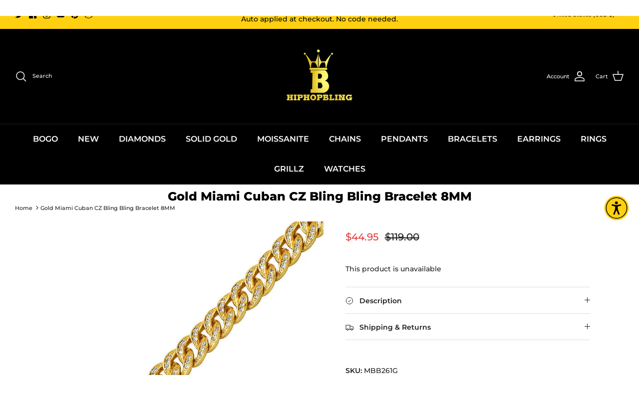

--- FILE ---
content_type: text/json
request_url: https://conf.config-security.com/model
body_size: 87
content:
{"title":"recommendation AI model (keras)","structure":"release_id=0x60:77:22:47:6e:65:48:56:6a:2a:7c:35:3f:5c:79:31:6e:52:71:29:3d:4a:53:31:75:43:21:21:72;keras;h5aegjvnz9gz00svir5qw8drxymuuhaeca9hsyehi1ll45in03kyebii16x6gsctrnq13cq4","weights":"../weights/60772247.h5","biases":"../biases/60772247.h5"}